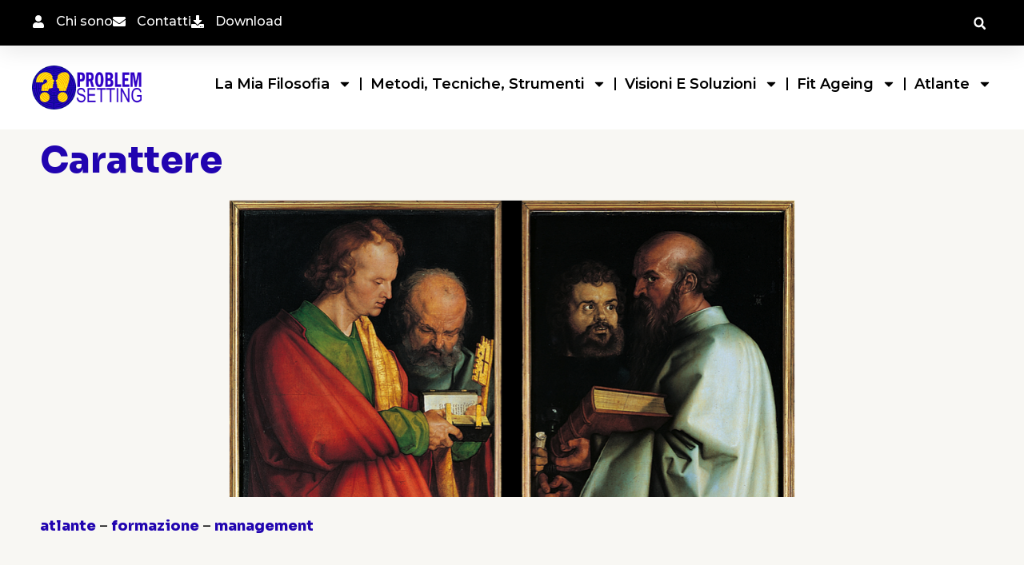

--- FILE ---
content_type: text/css
request_url: https://www.problemsetting.it/wp-content/uploads/elementor/css/post-18989.css?ver=1768463149
body_size: 83
content:
.elementor-18989 .elementor-element.elementor-element-5dd5b9e img{width:60%;}.elementor-18989 .elementor-element.elementor-element-39c9707 img{width:70%;}

--- FILE ---
content_type: text/css
request_url: https://www.problemsetting.it/wp-content/uploads/elementor/css/post-1430.css?ver=1768275487
body_size: 1714
content:
.elementor-1430 .elementor-element.elementor-element-87cfd25{--display:flex;--flex-direction:row;--container-widget-width:calc( ( 1 - var( --container-widget-flex-grow ) ) * 100% );--container-widget-height:100%;--container-widget-flex-grow:1;--container-widget-align-self:stretch;--flex-wrap-mobile:wrap;--align-items:stretch;--gap:10px 10px;--row-gap:10px;--column-gap:10px;box-shadow:0px 5px 30px 0px rgba(0,0,0,0.1);--padding-top:0px;--padding-bottom:0px;--padding-left:0px;--padding-right:0px;--z-index:10;}.elementor-1430 .elementor-element.elementor-element-87cfd25:not(.elementor-motion-effects-element-type-background), .elementor-1430 .elementor-element.elementor-element-87cfd25 > .elementor-motion-effects-container > .elementor-motion-effects-layer{background-color:#000000;}.elementor-1430 .elementor-element.elementor-element-ffe42f1{--display:flex;--padding-top:0px;--padding-bottom:0px;--padding-left:0px;--padding-right:0px;}.elementor-1430 .elementor-element.elementor-element-ffe42f1:not(.elementor-motion-effects-element-type-background), .elementor-1430 .elementor-element.elementor-element-ffe42f1 > .elementor-motion-effects-container > .elementor-motion-effects-layer{background-color:#000000;}.elementor-1430 .elementor-element.elementor-element-11e722d{--display:flex;--flex-direction:row;--container-widget-width:calc( ( 1 - var( --container-widget-flex-grow ) ) * 100% );--container-widget-height:100%;--container-widget-flex-grow:1;--container-widget-align-self:stretch;--flex-wrap-mobile:wrap;--align-items:stretch;--gap:10px 10px;--row-gap:10px;--column-gap:10px;--margin-top:0px;--margin-bottom:0px;--margin-left:0px;--margin-right:0px;--padding-top:12px;--padding-bottom:12px;--padding-left:0px;--padding-right:0px;}.elementor-1430 .elementor-element.elementor-element-11e722d:not(.elementor-motion-effects-element-type-background), .elementor-1430 .elementor-element.elementor-element-11e722d > .elementor-motion-effects-container > .elementor-motion-effects-layer{background-color:#000000;}.elementor-1430 .elementor-element.elementor-element-c8e0224{--display:flex;--justify-content:center;--padding-top:0px;--padding-bottom:0px;--padding-left:0px;--padding-right:0px;}.elementor-1430 .elementor-element.elementor-element-8df658a .elementor-icon-list-items:not(.elementor-inline-items) .elementor-icon-list-item:not(:last-child){padding-block-end:calc(30px/2);}.elementor-1430 .elementor-element.elementor-element-8df658a .elementor-icon-list-items:not(.elementor-inline-items) .elementor-icon-list-item:not(:first-child){margin-block-start:calc(30px/2);}.elementor-1430 .elementor-element.elementor-element-8df658a .elementor-icon-list-items.elementor-inline-items .elementor-icon-list-item{margin-inline:calc(30px/2);}.elementor-1430 .elementor-element.elementor-element-8df658a .elementor-icon-list-items.elementor-inline-items{margin-inline:calc(-30px/2);}.elementor-1430 .elementor-element.elementor-element-8df658a .elementor-icon-list-items.elementor-inline-items .elementor-icon-list-item:after{inset-inline-end:calc(-30px/2);}.elementor-1430 .elementor-element.elementor-element-8df658a .elementor-icon-list-icon i{color:#ffffff;transition:color 0.3s;}.elementor-1430 .elementor-element.elementor-element-8df658a .elementor-icon-list-icon svg{fill:#ffffff;transition:fill 0.3s;}.elementor-1430 .elementor-element.elementor-element-8df658a{--e-icon-list-icon-size:16px;--icon-vertical-offset:0px;}.elementor-1430 .elementor-element.elementor-element-8df658a .elementor-icon-list-icon{padding-inline-end:5px;}.elementor-1430 .elementor-element.elementor-element-8df658a .elementor-icon-list-item > .elementor-icon-list-text, .elementor-1430 .elementor-element.elementor-element-8df658a .elementor-icon-list-item > a{font-family:"Montserrat", Sans-serif;font-size:16px;font-weight:500;}.elementor-1430 .elementor-element.elementor-element-8df658a .elementor-icon-list-text{color:#ffffff;transition:color 0.3s;}.elementor-1430 .elementor-element.elementor-element-96a5adc{--display:flex;--justify-content:center;--padding-top:0px;--padding-bottom:0px;--padding-left:0px;--padding-right:0px;}.elementor-1430 .elementor-element.elementor-element-e05fbf0 .elementor-search-form{text-align:right;}.elementor-1430 .elementor-element.elementor-element-e05fbf0 .elementor-search-form__toggle{--e-search-form-toggle-size:31px;--e-search-form-toggle-color:#ffffff;--e-search-form-toggle-icon-size:calc(50em / 100);}.elementor-1430 .elementor-element.elementor-element-e05fbf0.elementor-search-form--skin-full_screen .elementor-search-form__container{background-color:rgba(22,22,63,0.9);}.elementor-1430 .elementor-element.elementor-element-e05fbf0 input[type="search"].elementor-search-form__input{font-family:"Montserrat", Sans-serif;font-size:40px;font-weight:300;}.elementor-1430 .elementor-element.elementor-element-e05fbf0 .elementor-search-form__input,
					.elementor-1430 .elementor-element.elementor-element-e05fbf0 .elementor-search-form__icon,
					.elementor-1430 .elementor-element.elementor-element-e05fbf0 .elementor-lightbox .dialog-lightbox-close-button,
					.elementor-1430 .elementor-element.elementor-element-e05fbf0 .elementor-lightbox .dialog-lightbox-close-button:hover,
					.elementor-1430 .elementor-element.elementor-element-e05fbf0.elementor-search-form--skin-full_screen input[type="search"].elementor-search-form__input{color:#ffffff;fill:#ffffff;}.elementor-1430 .elementor-element.elementor-element-e05fbf0:not(.elementor-search-form--skin-full_screen) .elementor-search-form__container{border-color:rgba(255,255,255,0.5);border-radius:0px;}.elementor-1430 .elementor-element.elementor-element-e05fbf0.elementor-search-form--skin-full_screen input[type="search"].elementor-search-form__input{border-color:rgba(255,255,255,0.5);border-radius:0px;}.elementor-1430 .elementor-element.elementor-element-e05fbf0 .elementor-search-form__toggle:hover{--e-search-form-toggle-color:#d3b574;}.elementor-1430 .elementor-element.elementor-element-e05fbf0 .elementor-search-form__toggle:focus{--e-search-form-toggle-color:#d3b574;}.elementor-1430 .elementor-element.elementor-element-d67872a{--display:flex;--flex-direction:column;--container-widget-width:100%;--container-widget-height:initial;--container-widget-flex-grow:0;--container-widget-align-self:initial;--flex-wrap-mobile:wrap;}.elementor-1430 .elementor-element.elementor-element-d67872a:not(.elementor-motion-effects-element-type-background), .elementor-1430 .elementor-element.elementor-element-d67872a > .elementor-motion-effects-container > .elementor-motion-effects-layer{background-color:#FFFFFF;}.elementor-1430 .elementor-element.elementor-element-bcb7a79{--display:flex;--flex-direction:row;--container-widget-width:calc( ( 1 - var( --container-widget-flex-grow ) ) * 100% );--container-widget-height:100%;--container-widget-flex-grow:1;--container-widget-align-self:stretch;--flex-wrap-mobile:wrap;--align-items:stretch;--gap:10px 10px;--row-gap:10px;--column-gap:10px;--margin-top:0px;--margin-bottom:0px;--margin-left:0px;--margin-right:0px;--padding-top:15px;--padding-bottom:15px;--padding-left:0px;--padding-right:0px;}.elementor-1430 .elementor-element.elementor-element-bcb7a79:not(.elementor-motion-effects-element-type-background), .elementor-1430 .elementor-element.elementor-element-bcb7a79 > .elementor-motion-effects-container > .elementor-motion-effects-layer{background-color:#ffffff;}.elementor-1430 .elementor-element.elementor-element-cae5f32{--display:flex;--justify-content:center;--padding-top:0px;--padding-bottom:0px;--padding-left:0px;--padding-right:0px;}.elementor-1430 .elementor-element.elementor-element-0c39b2f{text-align:left;}.elementor-1430 .elementor-element.elementor-element-0c39b2f img{width:67%;}.elementor-1430 .elementor-element.elementor-element-537c212{--display:flex;--justify-content:center;--padding-top:0px;--padding-bottom:0px;--padding-left:0px;--padding-right:0px;}.elementor-1430 .elementor-element.elementor-element-2f4fbce .elementor-menu-toggle{margin-left:auto;background-color:#ffffff;}.elementor-1430 .elementor-element.elementor-element-2f4fbce .elementor-nav-menu .elementor-item{font-family:"Montserrat", Sans-serif;font-size:18px;font-weight:600;text-transform:capitalize;}.elementor-1430 .elementor-element.elementor-element-2f4fbce .elementor-nav-menu--main .elementor-item{color:#000000;fill:#000000;padding-left:0px;padding-right:0px;}.elementor-1430 .elementor-element.elementor-element-2f4fbce .elementor-nav-menu--main .elementor-item:hover,
					.elementor-1430 .elementor-element.elementor-element-2f4fbce .elementor-nav-menu--main .elementor-item.elementor-item-active,
					.elementor-1430 .elementor-element.elementor-element-2f4fbce .elementor-nav-menu--main .elementor-item.highlighted,
					.elementor-1430 .elementor-element.elementor-element-2f4fbce .elementor-nav-menu--main .elementor-item:focus{color:#d3b574;fill:#d3b574;}.elementor-1430 .elementor-element.elementor-element-2f4fbce{--e-nav-menu-divider-content:"";--e-nav-menu-divider-style:solid;--e-nav-menu-horizontal-menu-item-margin:calc( 21px / 2 );}.elementor-1430 .elementor-element.elementor-element-2f4fbce .e--pointer-framed .elementor-item:before{border-width:0px;}.elementor-1430 .elementor-element.elementor-element-2f4fbce .e--pointer-framed.e--animation-draw .elementor-item:before{border-width:0 0 0px 0px;}.elementor-1430 .elementor-element.elementor-element-2f4fbce .e--pointer-framed.e--animation-draw .elementor-item:after{border-width:0px 0px 0 0;}.elementor-1430 .elementor-element.elementor-element-2f4fbce .e--pointer-framed.e--animation-corners .elementor-item:before{border-width:0px 0 0 0px;}.elementor-1430 .elementor-element.elementor-element-2f4fbce .e--pointer-framed.e--animation-corners .elementor-item:after{border-width:0 0px 0px 0;}.elementor-1430 .elementor-element.elementor-element-2f4fbce .e--pointer-underline .elementor-item:after,
					 .elementor-1430 .elementor-element.elementor-element-2f4fbce .e--pointer-overline .elementor-item:before,
					 .elementor-1430 .elementor-element.elementor-element-2f4fbce .e--pointer-double-line .elementor-item:before,
					 .elementor-1430 .elementor-element.elementor-element-2f4fbce .e--pointer-double-line .elementor-item:after{height:0px;}.elementor-1430 .elementor-element.elementor-element-2f4fbce .elementor-nav-menu--main:not(.elementor-nav-menu--layout-horizontal) .elementor-nav-menu > li:not(:last-child){margin-bottom:21px;}.elementor-1430 .elementor-element.elementor-element-2f4fbce .elementor-nav-menu--dropdown a, .elementor-1430 .elementor-element.elementor-element-2f4fbce .elementor-menu-toggle{color:#16163f;fill:#16163f;}.elementor-1430 .elementor-element.elementor-element-2f4fbce .elementor-nav-menu--dropdown a:hover,
					.elementor-1430 .elementor-element.elementor-element-2f4fbce .elementor-nav-menu--dropdown a:focus,
					.elementor-1430 .elementor-element.elementor-element-2f4fbce .elementor-nav-menu--dropdown a.elementor-item-active,
					.elementor-1430 .elementor-element.elementor-element-2f4fbce .elementor-nav-menu--dropdown a.highlighted,
					.elementor-1430 .elementor-element.elementor-element-2f4fbce .elementor-menu-toggle:hover,
					.elementor-1430 .elementor-element.elementor-element-2f4fbce .elementor-menu-toggle:focus{color:#d3b574;}.elementor-1430 .elementor-element.elementor-element-2f4fbce .elementor-nav-menu--dropdown a:hover,
					.elementor-1430 .elementor-element.elementor-element-2f4fbce .elementor-nav-menu--dropdown a:focus,
					.elementor-1430 .elementor-element.elementor-element-2f4fbce .elementor-nav-menu--dropdown a.elementor-item-active,
					.elementor-1430 .elementor-element.elementor-element-2f4fbce .elementor-nav-menu--dropdown a.highlighted{background-color:rgba(0,0,0,0);}.elementor-1430 .elementor-element.elementor-element-2f4fbce .elementor-nav-menu--dropdown a.elementor-item-active{color:#d3b574;background-color:rgba(0,0,0,0);}.elementor-1430 .elementor-element.elementor-element-2f4fbce .elementor-nav-menu--dropdown .elementor-item, .elementor-1430 .elementor-element.elementor-element-2f4fbce .elementor-nav-menu--dropdown  .elementor-sub-item{font-family:"Montserrat", Sans-serif;font-size:16px;font-weight:400;}.elementor-1430 .elementor-element.elementor-element-2f4fbce .elementor-nav-menu--main .elementor-nav-menu--dropdown, .elementor-1430 .elementor-element.elementor-element-2f4fbce .elementor-nav-menu__container.elementor-nav-menu--dropdown{box-shadow:0px 15px 20px 0px rgba(0,0,0,0.1);}.elementor-1430 .elementor-element.elementor-element-2f4fbce .elementor-nav-menu--dropdown a{padding-left:10px;padding-right:10px;padding-top:20px;padding-bottom:20px;}.elementor-1430 .elementor-element.elementor-element-2f4fbce .elementor-nav-menu--main > .elementor-nav-menu > li > .elementor-nav-menu--dropdown, .elementor-1430 .elementor-element.elementor-element-2f4fbce .elementor-nav-menu__container.elementor-nav-menu--dropdown{margin-top:15px !important;}.elementor-1430 .elementor-element.elementor-element-2f4fbce div.elementor-menu-toggle{color:#16163f;}.elementor-1430 .elementor-element.elementor-element-2f4fbce div.elementor-menu-toggle svg{fill:#16163f;}.elementor-theme-builder-content-area{height:400px;}.elementor-location-header:before, .elementor-location-footer:before{content:"";display:table;clear:both;}@media(max-width:1024px){.elementor-1430 .elementor-element.elementor-element-c8e0224{--padding-top:15px;--padding-bottom:15px;--padding-left:15px;--padding-right:15px;}.elementor-1430 .elementor-element.elementor-element-8df658a .elementor-icon-list-item > .elementor-icon-list-text, .elementor-1430 .elementor-element.elementor-element-8df658a .elementor-icon-list-item > a{font-size:12px;}.elementor-1430 .elementor-element.elementor-element-96a5adc{--padding-top:15px;--padding-bottom:15px;--padding-left:15px;--padding-right:15px;}.elementor-1430 .elementor-element.elementor-element-bcb7a79{--padding-top:20px;--padding-bottom:20px;--padding-left:15px;--padding-right:15px;}.elementor-1430 .elementor-element.elementor-element-cae5f32{--padding-top:0px;--padding-bottom:0px;--padding-left:0px;--padding-right:0px;}.elementor-1430 .elementor-element.elementor-element-537c212{--padding-top:0px;--padding-bottom:0px;--padding-left:0px;--padding-right:0px;}.elementor-1430 .elementor-element.elementor-element-2f4fbce .elementor-nav-menu--main > .elementor-nav-menu > li > .elementor-nav-menu--dropdown, .elementor-1430 .elementor-element.elementor-element-2f4fbce .elementor-nav-menu__container.elementor-nav-menu--dropdown{margin-top:20px !important;}}@media(min-width:768px){.elementor-1430 .elementor-element.elementor-element-11e722d{--width:100%;}.elementor-1430 .elementor-element.elementor-element-cae5f32{--width:16.995%;}.elementor-1430 .elementor-element.elementor-element-537c212{--width:83.005%;}}@media(max-width:1024px) and (min-width:768px){.elementor-1430 .elementor-element.elementor-element-c8e0224{--width:75%;}.elementor-1430 .elementor-element.elementor-element-96a5adc{--width:5%;}.elementor-1430 .elementor-element.elementor-element-cae5f32{--width:50%;}.elementor-1430 .elementor-element.elementor-element-537c212{--width:15%;}}@media(max-width:767px){.elementor-1430 .elementor-element.elementor-element-ffe42f1{--padding-top:0px;--padding-bottom:0px;--padding-left:0px;--padding-right:0px;}.elementor-1430 .elementor-element.elementor-element-11e722d{--padding-top:0px;--padding-bottom:0px;--padding-left:0px;--padding-right:0px;}.elementor-1430 .elementor-element.elementor-element-c8e0224{--width:80%;--padding-top:5px;--padding-bottom:5px;--padding-left:0px;--padding-right:0px;}.elementor-1430 .elementor-element.elementor-element-8df658a .elementor-icon-list-items:not(.elementor-inline-items) .elementor-icon-list-item:not(:last-child){padding-block-end:calc(10px/2);}.elementor-1430 .elementor-element.elementor-element-8df658a .elementor-icon-list-items:not(.elementor-inline-items) .elementor-icon-list-item:not(:first-child){margin-block-start:calc(10px/2);}.elementor-1430 .elementor-element.elementor-element-8df658a .elementor-icon-list-items.elementor-inline-items .elementor-icon-list-item{margin-inline:calc(10px/2);}.elementor-1430 .elementor-element.elementor-element-8df658a .elementor-icon-list-items.elementor-inline-items{margin-inline:calc(-10px/2);}.elementor-1430 .elementor-element.elementor-element-8df658a .elementor-icon-list-items.elementor-inline-items .elementor-icon-list-item:after{inset-inline-end:calc(-10px/2);}.elementor-1430 .elementor-element.elementor-element-96a5adc{--width:10%;}.elementor-1430 .elementor-element.elementor-element-d67872a{--padding-top:0px;--padding-bottom:0px;--padding-left:0px;--padding-right:0px;}.elementor-1430 .elementor-element.elementor-element-cae5f32{--width:55%;}.elementor-1430 .elementor-element.elementor-element-537c212{--width:40%;}.elementor-1430 .elementor-element.elementor-element-2f4fbce .elementor-nav-menu--dropdown .elementor-item, .elementor-1430 .elementor-element.elementor-element-2f4fbce .elementor-nav-menu--dropdown  .elementor-sub-item{font-size:16px;}.elementor-1430 .elementor-element.elementor-element-2f4fbce .elementor-nav-menu--dropdown a{padding-top:24px;padding-bottom:24px;}.elementor-1430 .elementor-element.elementor-element-2f4fbce .elementor-nav-menu--main > .elementor-nav-menu > li > .elementor-nav-menu--dropdown, .elementor-1430 .elementor-element.elementor-element-2f4fbce .elementor-nav-menu__container.elementor-nav-menu--dropdown{margin-top:20px !important;}}

--- FILE ---
content_type: text/css
request_url: https://www.problemsetting.it/wp-content/uploads/elementor/css/post-1512.css?ver=1768275487
body_size: 1193
content:
.elementor-1512 .elementor-element.elementor-element-7b9f925d:not(.elementor-motion-effects-element-type-background), .elementor-1512 .elementor-element.elementor-element-7b9f925d > .elementor-motion-effects-container > .elementor-motion-effects-layer{background-color:var( --e-global-color-7010e5f );}.elementor-1512 .elementor-element.elementor-element-7b9f925d{transition:background 0.3s, border 0.3s, border-radius 0.3s, box-shadow 0.3s;padding:25px 0px 25px 0px;}.elementor-1512 .elementor-element.elementor-element-7b9f925d > .elementor-background-overlay{transition:background 0.3s, border-radius 0.3s, opacity 0.3s;}.elementor-1512 .elementor-element.elementor-element-59e90961{text-align:center;}.elementor-1512 .elementor-element.elementor-element-59e90961 .elementor-heading-title{font-size:22px;font-weight:500;color:#FFFFFF;}.elementor-1512 .elementor-element.elementor-element-545692cb:not(.elementor-motion-effects-element-type-background), .elementor-1512 .elementor-element.elementor-element-545692cb > .elementor-motion-effects-container > .elementor-motion-effects-layer{background-color:#000000;}.elementor-1512 .elementor-element.elementor-element-545692cb{transition:background 0.3s, border 0.3s, border-radius 0.3s, box-shadow 0.3s;}.elementor-1512 .elementor-element.elementor-element-545692cb > .elementor-background-overlay{transition:background 0.3s, border-radius 0.3s, opacity 0.3s;}.elementor-1512 .elementor-element.elementor-element-46bf88ea > .elementor-container > .elementor-column > .elementor-widget-wrap{align-content:flex-start;align-items:flex-start;}.elementor-1512 .elementor-element.elementor-element-46bf88ea:not(.elementor-motion-effects-element-type-background), .elementor-1512 .elementor-element.elementor-element-46bf88ea > .elementor-motion-effects-container > .elementor-motion-effects-layer{background-color:#000000;}.elementor-1512 .elementor-element.elementor-element-46bf88ea{transition:background 0.3s, border 0.3s, border-radius 0.3s, box-shadow 0.3s;margin-top:0px;margin-bottom:0px;padding:65px 0px 0px 0px;}.elementor-1512 .elementor-element.elementor-element-46bf88ea > .elementor-background-overlay{transition:background 0.3s, border-radius 0.3s, opacity 0.3s;}.elementor-1512 .elementor-element.elementor-element-46bf88ea > .elementor-shape-top .elementor-shape-fill{fill:var( --e-global-color-7010e5f );}.elementor-1512 .elementor-element.elementor-element-46bf88ea > .elementor-shape-top svg{width:calc(60% + 1.3px);height:13px;}.elementor-1512 .elementor-element.elementor-element-16978431 > .elementor-element-populated{margin:0px 80px 0px 0px;--e-column-margin-right:80px;--e-column-margin-left:0px;}.elementor-1512 .elementor-element.elementor-element-47584c1{text-align:left;}.elementor-1512 .elementor-element.elementor-element-47584c1 img{width:50%;}.elementor-1512 .elementor-element.elementor-element-35659527{font-size:14px;line-height:1.7em;color:rgba(255,255,255,0.79);}.elementor-1512 .elementor-element.elementor-element-691e1ac4 .elementor-heading-title{font-size:18px;font-weight:500;color:#ffffff;}.elementor-1512 .elementor-element.elementor-element-114d719 .elementor-icon-list-items:not(.elementor-inline-items) .elementor-icon-list-item:not(:last-child){padding-block-end:calc(5px/2);}.elementor-1512 .elementor-element.elementor-element-114d719 .elementor-icon-list-items:not(.elementor-inline-items) .elementor-icon-list-item:not(:first-child){margin-block-start:calc(5px/2);}.elementor-1512 .elementor-element.elementor-element-114d719 .elementor-icon-list-items.elementor-inline-items .elementor-icon-list-item{margin-inline:calc(5px/2);}.elementor-1512 .elementor-element.elementor-element-114d719 .elementor-icon-list-items.elementor-inline-items{margin-inline:calc(-5px/2);}.elementor-1512 .elementor-element.elementor-element-114d719 .elementor-icon-list-items.elementor-inline-items .elementor-icon-list-item:after{inset-inline-end:calc(-5px/2);}.elementor-1512 .elementor-element.elementor-element-114d719 .elementor-icon-list-icon i{transition:color 0.3s;}.elementor-1512 .elementor-element.elementor-element-114d719 .elementor-icon-list-icon svg{transition:fill 0.3s;}.elementor-1512 .elementor-element.elementor-element-114d719{--e-icon-list-icon-size:0px;--icon-vertical-offset:0px;}.elementor-1512 .elementor-element.elementor-element-114d719 .elementor-icon-list-icon{padding-inline-end:0px;}.elementor-1512 .elementor-element.elementor-element-114d719 .elementor-icon-list-item > .elementor-icon-list-text, .elementor-1512 .elementor-element.elementor-element-114d719 .elementor-icon-list-item > a{font-size:14px;font-weight:300;}.elementor-1512 .elementor-element.elementor-element-114d719 .elementor-icon-list-text{color:rgba(255,255,255,0.79);transition:color 0.3s;}.elementor-1512 .elementor-element.elementor-element-630ab62d .elementor-heading-title{font-size:18px;font-weight:500;color:#ffffff;}.elementor-1512 .elementor-element.elementor-element-180b49d .elementor-icon-list-items:not(.elementor-inline-items) .elementor-icon-list-item:not(:last-child){padding-block-end:calc(5px/2);}.elementor-1512 .elementor-element.elementor-element-180b49d .elementor-icon-list-items:not(.elementor-inline-items) .elementor-icon-list-item:not(:first-child){margin-block-start:calc(5px/2);}.elementor-1512 .elementor-element.elementor-element-180b49d .elementor-icon-list-items.elementor-inline-items .elementor-icon-list-item{margin-inline:calc(5px/2);}.elementor-1512 .elementor-element.elementor-element-180b49d .elementor-icon-list-items.elementor-inline-items{margin-inline:calc(-5px/2);}.elementor-1512 .elementor-element.elementor-element-180b49d .elementor-icon-list-items.elementor-inline-items .elementor-icon-list-item:after{inset-inline-end:calc(-5px/2);}.elementor-1512 .elementor-element.elementor-element-180b49d .elementor-icon-list-icon i{transition:color 0.3s;}.elementor-1512 .elementor-element.elementor-element-180b49d .elementor-icon-list-icon svg{transition:fill 0.3s;}.elementor-1512 .elementor-element.elementor-element-180b49d{--e-icon-list-icon-size:0px;--icon-vertical-offset:0px;}.elementor-1512 .elementor-element.elementor-element-180b49d .elementor-icon-list-icon{padding-inline-end:0px;}.elementor-1512 .elementor-element.elementor-element-180b49d .elementor-icon-list-item > .elementor-icon-list-text, .elementor-1512 .elementor-element.elementor-element-180b49d .elementor-icon-list-item > a{font-size:14px;font-weight:300;}.elementor-1512 .elementor-element.elementor-element-180b49d .elementor-icon-list-text{color:rgba(255,255,255,0.79);transition:color 0.3s;}.elementor-1512 .elementor-element.elementor-element-7ac7de52:not(.elementor-motion-effects-element-type-background), .elementor-1512 .elementor-element.elementor-element-7ac7de52 > .elementor-motion-effects-container > .elementor-motion-effects-layer{background-color:#000000;}.elementor-1512 .elementor-element.elementor-element-7ac7de52{transition:background 0.3s, border 0.3s, border-radius 0.3s, box-shadow 0.3s;padding:25px 0px 25px 0px;}.elementor-1512 .elementor-element.elementor-element-7ac7de52 > .elementor-background-overlay{transition:background 0.3s, border-radius 0.3s, opacity 0.3s;}.elementor-1512 .elementor-element.elementor-element-56e8263a{--divider-border-style:solid;--divider-color:rgba(255,255,255,0.21);--divider-border-width:1px;}.elementor-1512 .elementor-element.elementor-element-56e8263a .elementor-divider-separator{width:100%;}.elementor-1512 .elementor-element.elementor-element-56e8263a .elementor-divider{padding-block-start:15px;padding-block-end:15px;}.elementor-1512 .elementor-element.elementor-element-150f2b8e .elementor-heading-title{font-size:14px;font-weight:300;color:rgba(255,255,255,0.39);}.elementor-theme-builder-content-area{height:400px;}.elementor-location-header:before, .elementor-location-footer:before{content:"";display:table;clear:both;}@media(max-width:1024px){.elementor-1512 .elementor-element.elementor-element-7b9f925d{padding:25px 20px 25px 20px;}.elementor-1512 .elementor-element.elementor-element-59e90961 .elementor-heading-title{font-size:20px;line-height:35px;}.elementor-1512 .elementor-element.elementor-element-46bf88ea{padding:25px 20px 0px 20px;}.elementor-1512 .elementor-element.elementor-element-16978431 > .elementor-element-populated{margin:30px 0px 30px 0px;--e-column-margin-right:0px;--e-column-margin-left:0px;}.elementor-1512 .elementor-element.elementor-element-114d719 .elementor-icon-list-item > .elementor-icon-list-text, .elementor-1512 .elementor-element.elementor-element-114d719 .elementor-icon-list-item > a{font-size:13px;}.elementor-1512 .elementor-element.elementor-element-180b49d .elementor-icon-list-item > .elementor-icon-list-text, .elementor-1512 .elementor-element.elementor-element-180b49d .elementor-icon-list-item > a{font-size:13px;}.elementor-1512 .elementor-element.elementor-element-7ac7de52{padding:30px 20px 0px 20px;}.elementor-1512 .elementor-element.elementor-element-4864dfe9{padding:0px 0px 020px 0px;}.elementor-1512 .elementor-element.elementor-element-150f2b8e .elementor-heading-title{font-size:12px;}}@media(max-width:767px){.elementor-1512 .elementor-element.elementor-element-7b9f925d{padding:20px 20px 20px 20px;}.elementor-1512 .elementor-element.elementor-element-46bf88ea > .elementor-shape-top svg{width:calc(201% + 1.3px);height:12px;}.elementor-1512 .elementor-element.elementor-element-46bf88ea{padding:25px 25px 0px 25px;}.elementor-1512 .elementor-element.elementor-element-16978431 > .elementor-element-populated{margin:0px 0px 30px 0px;--e-column-margin-right:0px;--e-column-margin-left:0px;padding:0px 0px 0px 0px;}.elementor-1512 .elementor-element.elementor-element-25e79051{width:50%;}.elementor-1512 .elementor-element.elementor-element-af8fbb9{width:50%;}.elementor-1512 .elementor-element.elementor-element-af8fbb9 > .elementor-element-populated{margin:30px 0px 0px 0px;--e-column-margin-right:0px;--e-column-margin-left:0px;}.elementor-1512 .elementor-element.elementor-element-7ac7de52{padding:0px 20px 0px 20px;}.elementor-1512 .elementor-element.elementor-element-7f1def25 > .elementor-element-populated{padding:25px 0px 0px 0px;}.elementor-1512 .elementor-element.elementor-element-4864dfe9{margin-top:0px;margin-bottom:20px;}.elementor-1512 .elementor-element.elementor-element-150f2b8e{text-align:center;}.elementor-1512 .elementor-element.elementor-element-66112924 > .elementor-element-populated{padding:0px 0px 0px 0px;}}@media(min-width:768px){.elementor-1512 .elementor-element.elementor-element-16978431{width:46.415%;}.elementor-1512 .elementor-element.elementor-element-25e79051{width:19.862%;}}@media(max-width:1024px) and (min-width:768px){.elementor-1512 .elementor-element.elementor-element-16978431{width:100%;}.elementor-1512 .elementor-element.elementor-element-25e79051{width:25%;}.elementor-1512 .elementor-element.elementor-element-af8fbb9{width:25%;}}